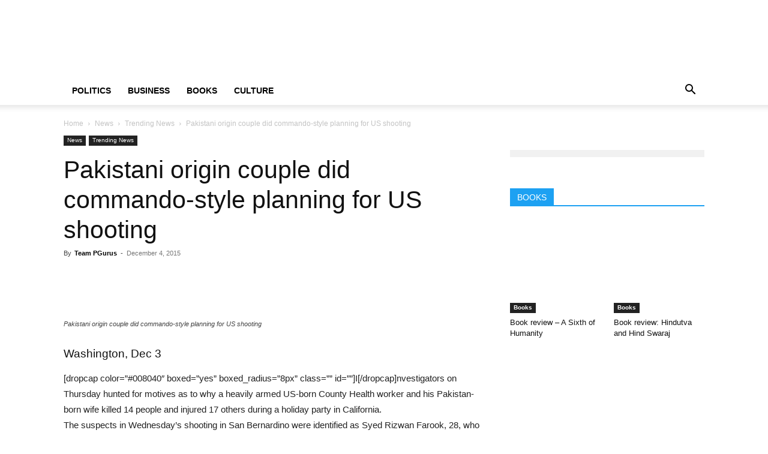

--- FILE ---
content_type: text/css
request_url: https://pgurus.com/myJS/css/nAB1.css
body_size: -108
content:
body{
  margin:0px;
 
}
img{
    position:absolute;
    visibility:hidden;

}